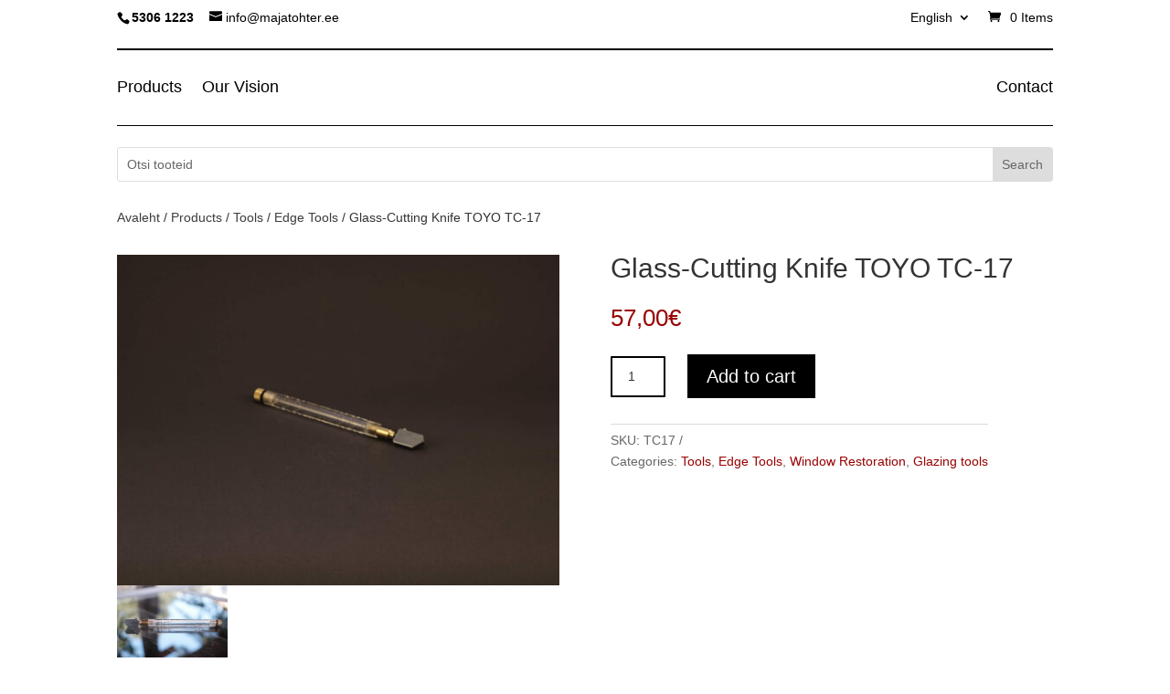

--- FILE ---
content_type: application/x-javascript
request_url: https://consentcdn.cookiebot.com/consentconfig/5abe08ed-b67b-4023-8648-76e18676bc12/majatohter.ee/configuration.js
body_size: 285
content:
CookieConsent.configuration.tags.push({id:71397436,type:"script",tagID:"",innerHash:"",outerHash:"",tagHash:"3660499733427",url:"https://stats.wp.com/w.js",resolvedUrl:"https://stats.wp.com/w.js",cat:[3]});CookieConsent.configuration.tags.push({id:71397437,type:"script",tagID:"",innerHash:"",outerHash:"",tagHash:"16218495588088",url:"",resolvedUrl:"",cat:[5]});CookieConsent.configuration.tags.push({id:71397438,type:"script",tagID:"",innerHash:"",outerHash:"",tagHash:"10674582296195",url:"https://consent.cookiebot.com/uc.js",resolvedUrl:"https://consent.cookiebot.com/uc.js",cat:[1]});CookieConsent.configuration.tags.push({id:71397439,type:"script",tagID:"",innerHash:"",outerHash:"",tagHash:"13117947179180",url:"https://majatohter.ee/wp-content/cache/wpo-minify/1716981885/assets/wpo-minify-footer-sourcebuster-js8.9.1.min.js",resolvedUrl:"https://majatohter.ee/wp-content/cache/wpo-minify/1716981885/assets/wpo-minify-footer-sourcebuster-js8.9.1.min.js",cat:[4]});CookieConsent.configuration.tags.push({id:71397440,type:"script",tagID:"",innerHash:"",outerHash:"",tagHash:"16161693021920",url:"https://majatohter.ee/wp-content/cache/wpo-minify/1716981885/assets/wpo-minify-header-jqueryjs-cookiewc-cart-fragments3.7.12.1.4-wc.8.9.18.9.1.min.js",resolvedUrl:"https://majatohter.ee/wp-content/cache/wpo-minify/1716981885/assets/wpo-minify-header-jqueryjs-cookiewc-cart-fragments3.7.12.1.4-wc.8.9.18.9.1.min.js",cat:[1]});CookieConsent.configuration.tags.push({id:71397441,type:"iframe",tagID:"",innerHash:"",outerHash:"",tagHash:"15687256076829",url:"https://www.youtube.com/embed/kPy7x1cXGo0",resolvedUrl:"https://www.youtube.com/embed/kPy7x1cXGo0",cat:[4]});CookieConsent.configuration.tags.push({id:71397442,type:"iframe",tagID:"",innerHash:"",outerHash:"",tagHash:"1732055011759",url:"https://www.youtube.com/embed/D-Uycvlb0Z0?feature=oembed",resolvedUrl:"https://www.youtube.com/embed/D-Uycvlb0Z0?feature=oembed",cat:[4]});